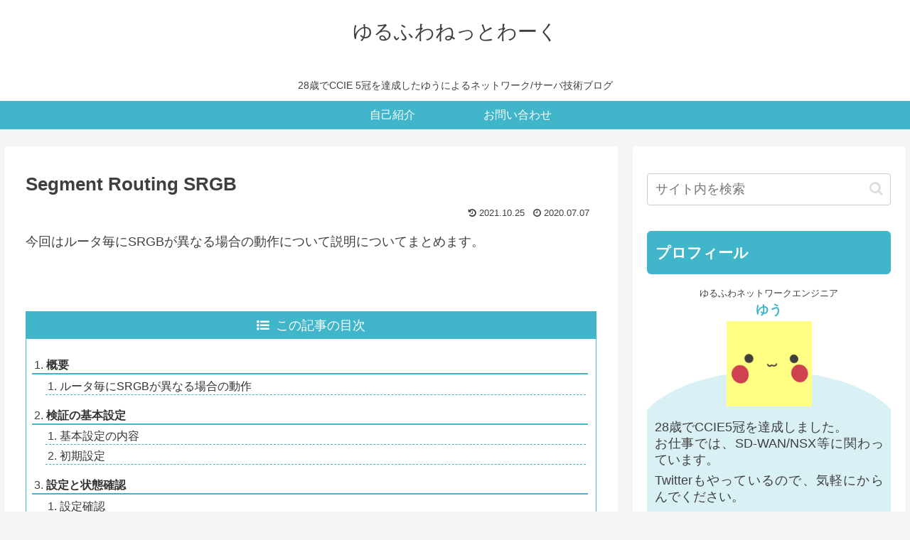

--- FILE ---
content_type: text/css
request_url: https://y-network.jp/wp-content/themes/cocoon-child-master/style.css?ver=6.0.11&fver=20220611120919
body_size: 4837
content:
@charset "UTF-8";

/*!
Theme Name: Cocoon Child
Template:   cocoon-master
Version:    1.0.8
*/

/************************************
** 子テーマ用のスタイルを書く
************************************/
/*必要ならばここにコードを書く*/

/************************************
** レスポンシブデザイン用のメディアクエリ
************************************/
/*1240px以下*/
@media screen and (max-width: 1240px){
  /*必要ならばここにコードを書く*/
}

/*1030px以下*/
@media screen and (max-width: 1030px){
  /*必要ならばここにコードを書く*/
}

/*768px以下*/
@media screen and (max-width: 768px){
  /*必要ならばここにコードを書く*/
}

/*480px以下*/
@media screen and (max-width: 480px){
  /*必要ならばここにコードを書く*/
}

.list-blue{
   list-style: none;
   padding:0;
   margin:0;
}
.list-blue li { 
   position: relative;
   margin:0.5em 0 !important;
   padding-left: 25px;
}
.list-blue li:before {
   font-family: FontAwesome;
   content: "\f058"; /*アイコン*/
   color:  #41b6ca; /* 色 */
   position: absolute;
   left:0;
}

/*投稿記事のセクションの定義*/
.article h2 {
  padding: .5em .75em;
  color: #ffffff;
  background-color: #41b6ca;
  border-radius: 6px;
}

.article h3 {
    border: none;
    padding: 0;
}

.article h3 {
  padding: 0.5em;/*文字周りの余白*/
  color: #3f3f3f;/*文字色*/
  background: #d9f0f4;/*背景色*/
  border-left: solid 5px #41b6ca;/*左線（実線 太さ 色）*/
}


/*サイドバーのタイトル定義*/
.sidebar h3 {
	background: #41b6ca;
	color: #ffffff;
    border-radius: 6px;
}

/*サイドバーのプロフィールのボックス*/
.sidebar .author-box {
  padding: 120px 0 0;
  border: none;
  position: relative;
  margin: 0 0 3em;
  max-width: 100%;
  overflow:hidden;
}

/*サイドバーのプロフィールの画像の下の領域*/
.sidebar .author-content {
  background: #d9f0f4;
  border-radius: 200px 200px 0px 0px / 100px 100px 0px 0px;
  color: #3f3f3f;
  padding: 20px;
  width:110%;
  margin-left:-5% !important;
}

/*サイドバーのプロフィールの名前の領域*/
.sidebar .author-box .author-name {
  font-size: 1.1em;
  font-weight: bold;
  position: absolute;
  margin-bottom: 0.4em;
  top: 20px;
  bottom: 0;
  right: 0;
  left: 0;
}

/*サイドバーのプロフィールの肩書*/
.sidebar .author-box .author-widget-name {
  position: absolute;
  top: 3px;
  bottom: 0;
  right: 0;
  left: 0;
  font-size: 0.7em;
}

/*サイドバーのプロフィールの名前の文字*/
.sidebar .author-box .author-name a {
  color: #41b6ca;
  text-decoration: none;
  letter-spacing: 1px;
  font-size: 18px;
}

/*サイドバーのプロフィールの説明*/
.sidebar .author-box .author-description {
  padding: 45px 10px 0px;
  text-align: justify;
  text-justify: inter-ideograph;
}

/*サイドバーのプロフィールの画像*/
.sidebar .author-box .author-thumb {
  width: 120px;
  margin: 0 auto;
  position: absolute;
  top: 50px;
  right: 0;
  left: 0;
  bottom: 0;
}

/*サイドバーのプロフィールのSNS*/
.sidebar .author-box .sns-follow {
  padding: 5px 10px;
}

.sidebar .author-box .sns-follow-buttons {
  display: flex;
  justify-content: space-evenly;
}

.sidebar .author-box .sns-follow-buttons a {
  border-radius: 50%;
  border: none;
  width: 45px;
  height: 45px;
  line-height: 45px;
  font-size: 30px;
  box-shadow: 0 0 10px rgba(66, 172, 231, .5), 0 0 5px -5px rgba(66, 172, 231);
  background:#fff;
}
.sidebar .author-box .sns-follow-buttons a:hover {
  box-shadow: 0 10px 20px -2px rgba(0, 0, 0, .2);
  opacity: 1;
}
.sidebar .author-box .sns-follow-buttons .follow-button span:before {
  color: #41b6ca;
}
.sidebar .icon-instagram-new:before {
  content: "\ea92";
  font-size: 24px;
}

/*
.sidebar .author-box .to-profile {
  position: absolute;
  background: #fff;
  border-radius: 50%;
  width: 50px;
  height: 50px;
  line-height: 50px;
  text-align: center;
  text-decoration: none;
  color: #46CDFF;
  box-shadow: 0 0 10px rgba(66, 172, 231, .5), 0 0 5px -5px rgba(66, 172, 231);
  top: 105px;
  right: 45px;
  font-size: 0.9em;
  font-weight: bold;
}
.sidebar .author-box .to-profile:hover {
  box-shadow: 0 10px 20px -2px rgba(0, 0, 0, .2);
}
*/
.sidebar .author-box .sns-follow-message {
  margin-bottom: 10px;
  font-size: 13px;
}
.sidebar .author-box .sns-follow-message:before {
  content: "＼";
  margin-right: 5px;
}
.sidebar .author-box .sns-follow-message:after {
  content: "／";
  margin-left: 5px;
}
.sidebar .icon-twitter-logo:before {
  position: absolute;
  top: 8px;
  right: 0;
  bottom: 0;
  left: 0;
}
.sidebar .icon-linkedin-logo:before {
  position: absolute;
  top: 8px;
  bottom: 0;
  right: 0;
  left: 0;
}
.sidebar .icon-feedly-logo:before {
  position: absolute;
  top: 8px;
  right: 0;
  bottom: 0;
  left: 0;
}
.sidebar .icon-rss-logo:before {
  position: absolute;
  top: 8px;
  right: 0;
  bottom: 0;
  left: 0;
}


/*コメントの表示個所 開始*/
.comment-list {
  border: 2px solid #41b6ca;
  padding: 0px 0px 0px 0px;
  border-radius: 10px 10px 0 0;
}
.comment-title {
  margin: 0;
  font-size: 24px;
  border-radius: 5px 5px 0 0;
  background: #41b6ca;
  color: #ffffff;
  padding-left: 20px;
  font-weight: normal;
}
.comment-title:before {
  font-family: FontAwesome;
  content: '\f27b';
  color: #fff;
  margin-right: 4px;
}
.commets-list {
  padding: 20px 20px 0 20px;
}
.commets-list > li {
  border-top: 2px dashed #41b6ca;
  margin: 20px 0;
  padding-top: 20px;
}
.commets-list > li:first-child {
  border: none;
  margin-top: 0;
  padding-top: 0;
}

.commets-list li:last-child {
    margin: 0px 0px 10px 0px;
}

.commets-list .children {
  border-left: 2px solid #d9f0f4;
  margin: 10px 0px 0px 0px;
}
.commets-list .avatar { /*アバターの位置調整*/
  float: left;
  border-radius: 50%;
  margin-right: 10px;
}
.st-comment-content { /*コメントの吹き出し*/
  background: #d9f0f4;
  padding: 2px 10px;
  margin: 20px 0 6px 0;
  border-radius: 10px;
  position: relative;
}
.st-comment-content::before { /*吹き出しの三角部分*/
  content: "";
  position: absolute;
  top: -14px;
  left: 50px;
  border-style: solid;
  border-color: transparent transparent #d9f0f4 transparent;
  border-width: 0 20px 20px 0;
}
.st-comment-content p {
  font-size: 14px;
  margin: 1em 0;
  line-height: 1.5em;
}
.comment-reply-link {
  color: #ffffff;
  border: none;
  border-radius: 20px;
  background: #41b6ca;
  padding: 1px 12px;
  transition: 0.5s;
}
.comment-reply-link:hover {
  color: #fff;
  background: #DA6272;
  transition: 0.5s;
}
.commets-list .st-comment-body {
  margin-bottom: 0;
}
/*コメントの表示個所 終了*/


/*コメントの入力フォーム 開始*/
.comment-reply-title {
	display: none;
}

.comment-respond { /*入力欄全体の枠*/
  border: 2px solid #41b6ca;
  margin-top: -2px;
}
#commentform { /*フォーム部分の枠*/
  padding: 0px 20px 0px 20px
}

p.comment-notes { /*注意書きの文字サイズ*/
  font-size: 14px;
}

/* コメントフォーム */
#commentform textarea, #commentform input{
	color: #3f3f3f;
	border: 0.5px solid #3f3f3f; /* 枠線の色 */
	border-radius: 0.3em; /*角丸 */
	transition: all .2s ease;
}
/* コメントフォーム選択時 */
#commentform textarea:focus, #commentform input:focus{
outline: none;
border: 2px solid #f6aa55; /* 枠線の色 */
}
/* 送信ボタン */
#commentform input[type="submit"] {
  -webkit-appearance: none;
  padding: 11px;
  width: 100%;
  margin: 0;
  cursor: pointer;
  color: #ffffff;
  background: #41b6ca;
  border: none;
  font-size: 16px;
  transition: 0.5s;
}

#commentform input[type="submit"]:hover { /*送信ボタンのマウスホバー時*/
  background: #49add1;
  transition: 0.5s;
}

.comment-form-comment {
	padding: 0px 0px 0px 0px;
	margin: 0px 0px 0px 0px;
}

/* name,emailの並列化 */
.comment-form-author {
	padding: 15px 0px 0px 0px;
	margin: 0px 0px 0px 0px;
	float: left;
	width: calc(50% - 10px);
	display: inline-block;
}
.comment-form-email {
	padding: 15px 0px 0px 0px;
	margin: 0px 0px 0px 0px;
	float: right;
	width: calc(50% - 10px);
	display: inline-block;
}

.comment-form-url {
	padding: 20px 0px 0px 0px;
	margin: 0px 0px 0px 0px;
}

.comment-form-email+p {
clear: both;
}
/* name,emailの並列化ここまで */
/*コメントの入力フォーム 終了*/


/*お問合せフォーム 開始*/
/* コメントフォーム */
.wpcf7-submit {
	color: #ffffff;
	border: 1px solid #3f3f3f; /* 枠線の色 */
	border-radius: 0.3em; /*角丸 */
	transition: all .2s ease;
}
/* コメントフォーム選択時 */
.wpcf7-form-control-wrap textarea:focus, .wpcf7-form-control-wrap input:focus{
	outline: none;
	border: 2px solid #f6aa55; /* 枠線の色 */
}

/* 送信ボタン */
.wpcf7-submit {
  -webkit-appearance: none;
  padding: 11px;
  width: 100%;
  margin: 0;
  cursor: pointer;
  color: #ffffff;
  background: #41b6ca;
  border: none;
  font-size: 16px;
  transition: 0.5s;
}

.wpcf7-submit:hover { /*送信ボタンのマウスホバー時*/
  background: #49add1;
  transition: 0.5s;
}
/*お問合せフォーム 終了*/


/*目次 開始*/

.toc {
    border: 1px solid #41b6ca; /*全体の枠線の色*/
    font-size: 0.9em;
    line-height: 1.5;
    padding: 0;
    margin-bottom: 1em;
    display: block; /*横幅いっぱいに広げる*/
}
.toc-title {
    background: #41b6ca; /*目次タイトルの背景色*/
    color: #fff; /*目次タイトルの文字色*/
    font-size: 1.1em;
    text-align: center;
    padding: 6px 16px;
}
.toc-title::before {
    font-family: FontAwesome;
    content: '\f0ca'; /*目次タイトルのアイコン*/
    margin-right: 0.5em;
}

.toc-content {
  padding: 8px;
}

.toc ul li a, .toc ol li a {
    display: block;
    border-bottom: 1px dashed #41b6ca; /*h3以下の下側ボーダー*/
    margin-left: -20px;
    padding-left: 20px;
}
.toc ul.toc-list>li, .toc ol.toc-list>li {
    margin-top: 1em;
}
.toc ul.toc-list>li>a, .toc ol.toc-list>li>a {
    border-bottom: 2px solid #41b6ca; /*h2の下側ボーダー*/
    font-weight: bold;
}
/*目次 終了*/


div.code-block-caption{
	padding: 5px 8.5px 0 10px;
	background-color: #ededed;
	border: none;
	border-radius: 4px 4px 0 0;
	margin: 0;
	overflow:auto
}

div.code-block-caption>.badge{
	background-color: #3f3f3f;
	color: #ffffff;
	font-size: 90%
}

.badge{
	display: inline-block;
	padding: 0.25em 0.4em;
	font-size: 75%;
	font-weight: 700;
	line-height: 1;
	text-align: center;
	white-space: nowrap;
	vertical-align: baseline;
	border-radius: 0.25rem;
	transition: color 0.15s ease-in-out, background-color 0.15s ease-in-out, border-color 0.15s ease-in-out, box-shadow 0.15s ease-in-out}@media (prefers-reduced-motion: reduce){.badge{transition:none}
}

.code-block-left{
	margin: 0
}

.code-block-left pre{
	padding: 5px;
	overflow: auto;
	display: block;
	margin: 0 0 10px;
	font-size: 1em;
	line-height: 1.42857143;
	color: #333;
	word-break: break-all;
	word-wrap: break-word;
	background-color: #ededed;
	border: none
}

.code-block-left pre code{
	padding-left: 0.5em;
	padding-right: 0.5em;
	white-space: pre;
	overflow-x: auto
}

.cli-command{
	font-size: 80%;
	display: block;
	overflow-x: auto;
	color:#ffffff;
	background: #3f3f3f;
}

.cli-command-emphasis{
	background: #DA6272;
}

.cli-command-emphasis-green{
	background: #899D25;
}

.cli-command-emphasis-blue{
	background: #41B6CA;
}

.cli-command-emphasis-yellow{
	background: #B99705;
}

.cli-command-emphasis-orange{
	background: #F8664F;
}

.emphasize-text{
	padding: 4px 5px;
	font-size: 90%;
	color: #3f3f3f;
	background-color: #ededed;
	border-radius:4px;
	font-family: Menlo,"Ubuntu Mono",Monaco,Consolas,monospace;
	font-weight: bold
}



/*初期コンフィグ 折り畳みフォーム*/
.gnr-tgl-winitialconfig1 {
	border-radius: 5px;
	clear: both;
	margin: 2px 2px 0 2px;
	padding: 4px 4px 4px 4px;
	background: #ededed;
	color: #3f3f3f;
}

.gnr-tgl-tinitialconfig1 {
	cursor: pointer;
	font-size: 120%;
	font-weight: bold;
	position: relative;
	display: block;
	width: 100%;
}

.gnr-tgl-cinitialconfig1 {
	margin: 0;
	padding: 0;
}

.gnr-tgl-tinitialconfig1:before {
	border-radius: 3px;
	text-align: center;
	width: 1.5em;
	display: inline-block;
	margin-right: 0.5em;
	transition: .4s;
	border: solid 2px #3f3f3f;
	color: #3f3f3f;
}

.gnr-tgl-tinitialconfig1:hover:before {
	background: #ededed;
	color: #3f3f3f;
	transition: 4s;
}

.gnr-tgl-winitialconfig1 .gnr-tgl-cinitialconfig1, #gnr-tgl-binitialconfig1 {
	display: none;
}

.gnr-tgl-winitialconfig1 input[type="checkbox"]:checked ~ .gnr-tgl-cinitialconfig1 {
	display: block;
}

.gnr-tgl-winitialconfig1 input[type="checkbox"] ~ .gnr-tgl-tinitialconfig1:before {
	content: "+";
}

.gnr-tgl-winitialconfig1 input[type="checkbox"]:checked ~ .gnr-tgl-tinitialconfig1:before {
	content: "-";
}


.gnr-tgl-winitialconfig2 {
	border-radius: 5px;
	clear: both;
	margin: 2px 2px 0 2px;
	padding: 4px 4px 4px 4px;
	background: #ededed;
	color: #3f3f3f;
}

.gnr-tgl-tinitialconfig2 {
	cursor: pointer;
	font-size: 120%;
	font-weight: bold;
	position: relative;
	display: block;
	width: 100%;
}

.gnr-tgl-cinitialconfig2 {
	margin: 0;
	padding: 0;
}

.gnr-tgl-tinitialconfig2:before {
	border-radius: 3px;
	text-align: center;
	width: 1.5em;
	display: inline-block;
	margin-right: 0.5em;
	transition: .4s;
	border: solid 2px #3f3f3f;
	color: #3f3f3f;
}

.gnr-tgl-tinitialconfig2:hover:before {
	background: #ededed;
	color: #3f3f3f;
	transition: 4s;
}

.gnr-tgl-winitialconfig2 .gnr-tgl-cinitialconfig2, #gnr-tgl-binitialconfig2 {
	display: none;
}

.gnr-tgl-winitialconfig2 input[type="checkbox"]:checked ~ .gnr-tgl-cinitialconfig2 {
	display: block;
}

.gnr-tgl-winitialconfig2 input[type="checkbox"] ~ .gnr-tgl-tinitialconfig2:before {
	content: "+";
}

.gnr-tgl-winitialconfig2 input[type="checkbox"]:checked ~ .gnr-tgl-tinitialconfig2:before {
	content: "-";
}



.gnr-tgl-winitialconfig3 {
	border-radius: 5px;
	clear: both;
	margin: 2px 2px 0 2px;
	padding: 4px 4px 4px 4px;
	background: #ededed;
	color: #3f3f3f;
}

.gnr-tgl-tinitialconfig3 {
	cursor: pointer;
	font-size: 120%;
	font-weight: bold;
	position: relative;
	display: block;
	width: 100%;
}

.gnr-tgl-cinitialconfig3 {
	margin: 0;
	padding: 0;
}

.gnr-tgl-tinitialconfig3:before {
	border-radius: 3px;
	text-align: center;
	width: 1.5em;
	display: inline-block;
	margin-right: 0.5em;
	transition: .4s;
	border: solid 2px #3f3f3f;
	color: #3f3f3f;
}

.gnr-tgl-tinitialconfig3:hover:before {
	background: #ededed;
	color: #3f3f3f;
	transition: 4s;
}

.gnr-tgl-winitialconfig3 .gnr-tgl-cinitialconfig3, #gnr-tgl-binitialconfig3 {
	display: none;
}

.gnr-tgl-winitialconfig3 input[type="checkbox"]:checked ~ .gnr-tgl-cinitialconfig3 {
	display: block;
}

.gnr-tgl-winitialconfig3 input[type="checkbox"] ~ .gnr-tgl-tinitialconfig3:before {
	content: "+";
}

.gnr-tgl-winitialconfig3 input[type="checkbox"]:checked ~ .gnr-tgl-tinitialconfig3:before {
	content: "-";
}



.gnr-tgl-winitialconfig4 {
	border-radius: 5px;
	clear: both;
	margin: 2px 2px 0 2px;
	padding: 4px 4px 4px 4px;
	background: #ededed;
	color: #3f3f3f;
}

.gnr-tgl-tinitialconfig4 {
	cursor: pointer;
	font-size: 120%;
	font-weight: bold;
	position: relative;
	display: block;
	width: 100%;
}

.gnr-tgl-cinitialconfig4 {
	margin: 0;
	padding: 0;
}

.gnr-tgl-tinitialconfig4:before {
	border-radius: 3px;
	text-align: center;
	width: 1.5em;
	display: inline-block;
	margin-right: 0.5em;
	transition: .4s;
	border: solid 2px #3f3f3f;
	color: #3f3f3f;
}

.gnr-tgl-tinitialconfig4:hover:before {
	background: #ededed;
	color: #3f3f3f;
	transition: 4s;
}

.gnr-tgl-winitialconfig4 .gnr-tgl-cinitialconfig4, #gnr-tgl-binitialconfig4 {
	display: none;
}

.gnr-tgl-winitialconfig4 input[type="checkbox"]:checked ~ .gnr-tgl-cinitialconfig4 {
	display: block;
}

.gnr-tgl-winitialconfig4 input[type="checkbox"] ~ .gnr-tgl-tinitialconfig4:before {
	content: "+";
}

.gnr-tgl-winitialconfig4 input[type="checkbox"]:checked ~ .gnr-tgl-tinitialconfig4:before {
	content: "-";
}



.gnr-tgl-winitialconfig5 {
	border-radius: 5px;
	clear: both;
	margin: 2px 2px 0 2px;
	padding: 4px 4px 4px 4px;
	background: #ededed;
	color: #3f3f3f;
}

.gnr-tgl-tinitialconfig5 {
	cursor: pointer;
	font-size: 120%;
	font-weight: bold;
	position: relative;
	display: block;
	width: 100%;
}

.gnr-tgl-cinitialconfig5 {
	margin: 0;
	padding: 0;
}

.gnr-tgl-tinitialconfig5:before {
	border-radius: 3px;
	text-align: center;
	width: 1.5em;
	display: inline-block;
	margin-right: 0.5em;
	transition: .4s;
	border: solid 2px #3f3f3f;
	color: #3f3f3f;
}

.gnr-tgl-tinitialconfig5:hover:before {
	background: #ededed;
	color: #3f3f3f;
	transition: 4s;
}

.gnr-tgl-winitialconfig5 .gnr-tgl-cinitialconfig5, #gnr-tgl-binitialconfig5 {
	display: none;
}

.gnr-tgl-winitialconfig5 input[type="checkbox"]:checked ~ .gnr-tgl-cinitialconfig5 {
	display: block;
}

.gnr-tgl-winitialconfig5 input[type="checkbox"] ~ .gnr-tgl-tinitialconfig5:before {
	content: "+";
}

.gnr-tgl-winitialconfig5 input[type="checkbox"]:checked ~ .gnr-tgl-tinitialconfig5:before {
	content: "-";
}



.gnr-tgl-winitialconfig6 {
	border-radius: 5px;
	clear: both;
	margin: 2px 2px 0 2px;
	padding: 4px 4px 4px 4px;
	background: #ededed;
	color: #3f3f3f;
}

.gnr-tgl-tinitialconfig6 {
	cursor: pointer;
	font-size: 120%;
	font-weight: bold;
	position: relative;
	display: block;
	width: 100%;
}

.gnr-tgl-cinitialconfig6 {
	margin: 0;
	padding: 0;
}

.gnr-tgl-tinitialconfig6:before {
	border-radius: 3px;
	text-align: center;
	width: 1.5em;
	display: inline-block;
	margin-right: 0.5em;
	transition: .4s;
	border: solid 2px #3f3f3f;
	color: #3f3f3f;
}

.gnr-tgl-tinitialconfig6:hover:before {
	background: #ededed;
	color: #3f3f3f;
	transition: 4s;
}

.gnr-tgl-winitialconfig6 .gnr-tgl-cinitialconfig6, #gnr-tgl-binitialconfig6 {
	display: none;
}

.gnr-tgl-winitialconfig6 input[type="checkbox"]:checked ~ .gnr-tgl-cinitialconfig6 {
	display: block;
}

.gnr-tgl-winitialconfig6 input[type="checkbox"] ~ .gnr-tgl-tinitialconfig6:before {
	content: "+";
}

.gnr-tgl-winitialconfig6 input[type="checkbox"]:checked ~ .gnr-tgl-tinitialconfig6:before {
	content: "-";
}



.gnr-tgl-winitialconfig7 {
	border-radius: 5px;
	clear: both;
	margin: 2px 2px 0 2px;
	padding: 4px 4px 4px 4px;
	background: #ededed;
	color: #3f3f3f;
}

.gnr-tgl-tinitialconfig7 {
	cursor: pointer;
	font-size: 120%;
	font-weight: bold;
	position: relative;
	display: block;
	width: 100%;
}

.gnr-tgl-cinitialconfig7 {
	margin: 0;
	padding: 0;
}

.gnr-tgl-tinitialconfig7:before {
	border-radius: 3px;
	text-align: center;
	width: 1.5em;
	display: inline-block;
	margin-right: 0.5em;
	transition: .4s;
	border: solid 2px #3f3f3f;
	color: #3f3f3f;
}

.gnr-tgl-tinitialconfig7:hover:before {
	background: #ededed;
	color: #3f3f3f;
	transition: 4s;
}

.gnr-tgl-winitialconfig7 .gnr-tgl-cinitialconfig7, #gnr-tgl-binitialconfig7 {
	display: none;
}

.gnr-tgl-winitialconfig7 input[type="checkbox"]:checked ~ .gnr-tgl-cinitialconfig7 {
	display: block;
}

.gnr-tgl-winitialconfig7 input[type="checkbox"] ~ .gnr-tgl-tinitialconfig7:before {
	content: "+";
}

.gnr-tgl-winitialconfig7 input[type="checkbox"]:checked ~ .gnr-tgl-tinitialconfig7:before {
	content: "-";
}



.gnr-tgl-winitialconfig8 {
	border-radius: 5px;
	clear: both;
	margin: 2px 2px 0 2px;
	padding: 4px 4px 4px 4px;
	background: #ededed;
	color: #3f3f3f;
}

.gnr-tgl-tinitialconfig8 {
	cursor: pointer;
	font-size: 120%;
	font-weight: bold;
	position: relative;
	display: block;
	width: 100%;
}

.gnr-tgl-cinitialconfig8 {
	margin: 0;
	padding: 0;
}

.gnr-tgl-tinitialconfig8:before {
	border-radius: 3px;
	text-align: center;
	width: 1.5em;
	display: inline-block;
	margin-right: 0.5em;
	transition: .4s;
	border: solid 2px #3f3f3f;
	color: #3f3f3f;
}

.gnr-tgl-tinitialconfig8:hover:before {
	background: #ededed;
	color: #3f3f3f;
	transition: 4s;
}

.gnr-tgl-winitialconfig8 .gnr-tgl-cinitialconfig8, #gnr-tgl-binitialconfig8 {
	display: none;
}

.gnr-tgl-winitialconfig8 input[type="checkbox"]:checked ~ .gnr-tgl-cinitialconfig8 {
	display: block;
}

.gnr-tgl-winitialconfig8 input[type="checkbox"] ~ .gnr-tgl-tinitialconfig8:before {
	content: "+";
}

.gnr-tgl-winitialconfig8 input[type="checkbox"]:checked ~ .gnr-tgl-tinitialconfig8:before {
	content: "-";
}



.gnr-tgl-winitialconfig9 {
	border-radius: 5px;
	clear: both;
	margin: 2px 2px 0 2px;
	padding: 4px 4px 4px 4px;
	background: #ededed;
	color: #3f3f3f;
}

.gnr-tgl-tinitialconfig9 {
	cursor: pointer;
	font-size: 120%;
	font-weight: bold;
	position: relative;
	display: block;
	width: 100%;
}

.gnr-tgl-cinitialconfig9 {
	margin: 0;
	padding: 0;
}

.gnr-tgl-tinitialconfig9:before {
	border-radius: 3px;
	text-align: center;
	width: 1.5em;
	display: inline-block;
	margin-right: 0.5em;
	transition: .4s;
	border: solid 2px #3f3f3f;
	color: #3f3f3f;
}

.gnr-tgl-tinitialconfig9:hover:before {
	background: #ededed;
	color: #3f3f3f;
	transition: 4s;
}

.gnr-tgl-winitialconfig9 .gnr-tgl-cinitialconfig9, #gnr-tgl-binitialconfig9 {
	display: none;
}

.gnr-tgl-winitialconfig9 input[type="checkbox"]:checked ~ .gnr-tgl-cinitialconfig9 {
	display: block;
}

.gnr-tgl-winitialconfig9 input[type="checkbox"] ~ .gnr-tgl-tinitialconfig9:before {
	content: "+";
}

.gnr-tgl-winitialconfig9 input[type="checkbox"]:checked ~ .gnr-tgl-tinitialconfig9:before {
	content: "-";
}



.gnr-tgl-winitialconfig10 {
	border-radius: 5px;
	clear: both;
	margin: 2px 2px 0 2px;
	padding: 4px 4px 4px 4px;
	background: #ededed;
	color: #3f3f3f;
}

.gnr-tgl-tinitialconfig10 {
	cursor: pointer;
	font-size: 120%;
	font-weight: bold;
	position: relative;
	display: block;
	width: 100%;
}

.gnr-tgl-cinitialconfig10 {
	margin: 0;
	padding: 0;
}

.gnr-tgl-tinitialconfig10:before {
	border-radius: 3px;
	text-align: center;
	width: 1.5em;
	display: inline-block;
	margin-right: 0.5em;
	transition: .4s;
	border: solid 2px #3f3f3f;
	color: #3f3f3f;
}

.gnr-tgl-tinitialconfig10:hover:before {
	background: #ededed;
	color: #3f3f3f;
	transition: 4s;
}

.gnr-tgl-winitialconfig10 .gnr-tgl-cinitialconfig10, #gnr-tgl-binitialconfig10 {
	display: none;
}

.gnr-tgl-winitialconfig10 input[type="checkbox"]:checked ~ .gnr-tgl-cinitialconfig10 {
	display: block;
}

.gnr-tgl-winitialconfig10 input[type="checkbox"] ~ .gnr-tgl-tinitialconfig10:before {
	content: "+";
}

.gnr-tgl-winitialconfig10 input[type="checkbox"]:checked ~ .gnr-tgl-tinitialconfig10:before {
	content: "-";
}


.gnr-tgl-winitialconfig11 {
	border-radius: 5px;
	clear: both;
	margin: 2px 2px 0 2px;
	padding: 4px 4px 4px 4px;
	background: #ededed;
	color: #3f3f3f;
}

.gnr-tgl-tinitialconfig11 {
	cursor: pointer;
	font-size: 120%;
	font-weight: bold;
	position: relative;
	display: block;
	width: 100%;
}

.gnr-tgl-cinitialconfig11 {
	margin: 0;
	padding: 0;
}

.gnr-tgl-tinitialconfig11:before {
	border-radius: 3px;
	text-align: center;
	width: 1.5em;
	display: inline-block;
	margin-right: 0.5em;
	transition: .4s;
	border: solid 2px #3f3f3f;
	color: #3f3f3f;
}

.gnr-tgl-tinitialconfig11:hover:before {
	background: #ededed;
	color: #3f3f3f;
	transition: 4s;
}

.gnr-tgl-winitialconfig11 .gnr-tgl-cinitialconfig11, #gnr-tgl-binitialconfig11 {
	display: none;
}

.gnr-tgl-winitialconfig11 input[type="checkbox"]:checked ~ .gnr-tgl-cinitialconfig11 {
	display: block;
}

.gnr-tgl-winitialconfig11 input[type="checkbox"] ~ .gnr-tgl-tinitialconfig11:before {
	content: "+";
}

.gnr-tgl-winitialconfig11 input[type="checkbox"]:checked ~ .gnr-tgl-tinitialconfig11:before {
	content: "-";
}



.gnr-tgl-winitialconfig12 {
	border-radius: 5px;
	clear: both;
	margin: 2px 2px 0 2px;
	padding: 4px 4px 4px 4px;
	background: #ededed;
	color: #3f3f3f;
}

.gnr-tgl-tinitialconfig12 {
	cursor: pointer;
	font-size: 120%;
	font-weight: bold;
	position: relative;
	display: block;
	width: 100%;
}

.gnr-tgl-cinitialconfig12 {
	margin: 0;
	padding: 0;
}

.gnr-tgl-tinitialconfig12:before {
	border-radius: 3px;
	text-align: center;
	width: 1.5em;
	display: inline-block;
	margin-right: 0.5em;
	transition: .4s;
	border: solid 2px #3f3f3f;
	color: #3f3f3f;
}

.gnr-tgl-tinitialconfig12:hover:before {
	background: #ededed;
	color: #3f3f3f;
	transition: 4s;
}

.gnr-tgl-winitialconfig12 .gnr-tgl-cinitialconfig12, #gnr-tgl-binitialconfig12 {
	display: none;
}

.gnr-tgl-winitialconfig12 input[type="checkbox"]:checked ~ .gnr-tgl-cinitialconfig12 {
	display: block;
}

.gnr-tgl-winitialconfig12 input[type="checkbox"] ~ .gnr-tgl-tinitialconfig12:before {
	content: "+";
}

.gnr-tgl-winitialconfig12 input[type="checkbox"]:checked ~ .gnr-tgl-tinitialconfig12:before {
	content: "-";
}


.gnr-tgl-winitialconfig13 {
	border-radius: 5px;
	clear: both;
	margin: 2px 2px 0 2px;
	padding: 4px 4px 4px 4px;
	background: #ededed;
	color: #3f3f3f;
}

.gnr-tgl-tinitialconfig13 {
	cursor: pointer;
	font-size: 120%;
	font-weight: bold;
	position: relative;
	display: block;
	width: 100%;
}

.gnr-tgl-cinitialconfig13 {
	margin: 0;
	padding: 0;
}

.gnr-tgl-tinitialconfig13:before {
	border-radius: 3px;
	text-align: center;
	width: 1.5em;
	display: inline-block;
	margin-right: 0.5em;
	transition: .4s;
	border: solid 2px #3f3f3f;
	color: #3f3f3f;
}

.gnr-tgl-tinitialconfig13:hover:before {
	background: #ededed;
	color: #3f3f3f;
	transition: 4s;
}

.gnr-tgl-winitialconfig13 .gnr-tgl-cinitialconfig13, #gnr-tgl-binitialconfig13 {
	display: none;
}

.gnr-tgl-winitialconfig13 input[type="checkbox"]:checked ~ .gnr-tgl-cinitialconfig13 {
	display: block;
}

.gnr-tgl-winitialconfig13 input[type="checkbox"] ~ .gnr-tgl-tinitialconfig13:before {
	content: "+";
}

.gnr-tgl-winitialconfig13 input[type="checkbox"]:checked ~ .gnr-tgl-tinitialconfig13:before {
	content: "-";
}


.gnr-tgl-winitialconfig14 {
	border-radius: 5px;
	clear: both;
	margin: 2px 2px 0 2px;
	padding: 4px 4px 4px 4px;
	background: #ededed;
	color: #3f3f3f;
}

.gnr-tgl-tinitialconfig14 {
	cursor: pointer;
	font-size: 120%;
	font-weight: bold;
	position: relative;
	display: block;
	width: 100%;
}

.gnr-tgl-cinitialconfig14 {
	margin: 0;
	padding: 0;
}

.gnr-tgl-tinitialconfig14:before {
	border-radius: 3px;
	text-align: center;
	width: 1.5em;
	display: inline-block;
	margin-right: 0.5em;
	transition: .4s;
	border: solid 2px #3f3f3f;
	color: #3f3f3f;
}

.gnr-tgl-tinitialconfig14:hover:before {
	background: #ededed;
	color: #3f3f3f;
	transition: 4s;
}

.gnr-tgl-winitialconfig14 .gnr-tgl-cinitialconfig14, #gnr-tgl-binitialconfig14 {
	display: none;
}

.gnr-tgl-winitialconfig14 input[type="checkbox"]:checked ~ .gnr-tgl-cinitialconfig14 {
	display: block;
}

.gnr-tgl-winitialconfig14 input[type="checkbox"] ~ .gnr-tgl-tinitialconfig14:before {
	content: "+";
}

.gnr-tgl-winitialconfig14 input[type="checkbox"]:checked ~ .gnr-tgl-tinitialconfig14:before {
	content: "-";
}



.gnr-tgl-winitialconfig15 {
	border-radius: 5px;
	clear: both;
	margin: 2px 2px 0 2px;
	padding: 4px 4px 4px 4px;
	background: #ededed;
	color: #3f3f3f;
}

.gnr-tgl-tinitialconfig15 {
	cursor: pointer;
	font-size: 120%;
	font-weight: bold;
	position: relative;
	display: block;
	width: 100%;
}

.gnr-tgl-cinitialconfig15 {
	margin: 0;
	padding: 0;
}

.gnr-tgl-tinitialconfig15:before {
	border-radius: 3px;
	text-align: center;
	width: 1.5em;
	display: inline-block;
	margin-right: 0.5em;
	transition: .4s;
	border: solid 2px #3f3f3f;
	color: #3f3f3f;
}

.gnr-tgl-tinitialconfig15:hover:before {
	background: #ededed;
	color: #3f3f3f;
	transition: 4s;
}

.gnr-tgl-winitialconfig15 .gnr-tgl-cinitialconfig15, #gnr-tgl-binitialconfig15 {
	display: none;
}

.gnr-tgl-winitialconfig15 input[type="checkbox"]:checked ~ .gnr-tgl-cinitialconfig15 {
	display: block;
}

.gnr-tgl-winitialconfig15 input[type="checkbox"] ~ .gnr-tgl-tinitialconfig15:before {
	content: "+";
}

.gnr-tgl-winitialconfig15 input[type="checkbox"]:checked ~ .gnr-tgl-tinitialconfig15:before {
	content: "-";
}



.gnr-tgl-winitialconfig16 {
	border-radius: 5px;
	clear: both;
	margin: 2px 2px 0 2px;
	padding: 4px 4px 4px 4px;
	background: #ededed;
	color: #3f3f3f;
}

.gnr-tgl-tinitialconfig16 {
	cursor: pointer;
	font-size: 120%;
	font-weight: bold;
	position: relative;
	display: block;
	width: 100%;
}

.gnr-tgl-cinitialconfig16 {
	margin: 0;
	padding: 0;
}

.gnr-tgl-tinitialconfig16:before {
	border-radius: 3px;
	text-align: center;
	width: 1.5em;
	display: inline-block;
	margin-right: 0.5em;
	transition: .4s;
	border: solid 2px #3f3f3f;
	color: #3f3f3f;
}

.gnr-tgl-tinitialconfig16:hover:before {
	background: #ededed;
	color: #3f3f3f;
	transition: 4s;
}

.gnr-tgl-winitialconfig16 .gnr-tgl-cinitialconfig16, #gnr-tgl-binitialconfig16 {
	display: none;
}

.gnr-tgl-winitialconfig16 input[type="checkbox"]:checked ~ .gnr-tgl-cinitialconfig16 {
	display: block;
}

.gnr-tgl-winitialconfig16 input[type="checkbox"] ~ .gnr-tgl-tinitialconfig16:before {
	content: "+";
}

.gnr-tgl-winitialconfig16 input[type="checkbox"]:checked ~ .gnr-tgl-tinitialconfig16:before {
	content: "-";
}


.gnr-tgl-winitialconfig17 {
	border-radius: 5px;
	clear: both;
	margin: 2px 2px 0 2px;
	padding: 4px 4px 4px 4px;
	background: #ededed;
	color: #3f3f3f;
}

.gnr-tgl-tinitialconfig17 {
	cursor: pointer;
	font-size: 120%;
	font-weight: bold;
	position: relative;
	display: block;
	width: 100%;
}

.gnr-tgl-cinitialconfig17 {
	margin: 0;
	padding: 0;
}

.gnr-tgl-tinitialconfig17:before {
	border-radius: 3px;
	text-align: center;
	width: 1.5em;
	display: inline-block;
	margin-right: 0.5em;
	transition: .4s;
	border: solid 2px #3f3f3f;
	color: #3f3f3f;
}

.gnr-tgl-tinitialconfig17:hover:before {
	background: #ededed;
	color: #3f3f3f;
	transition: 4s;
}

.gnr-tgl-winitialconfig17 .gnr-tgl-cinitialconfig17, #gnr-tgl-binitialconfig17 {
	display: none;
}

.gnr-tgl-winitialconfig17 input[type="checkbox"]:checked ~ .gnr-tgl-cinitialconfig17 {
	display: block;
}

.gnr-tgl-winitialconfig17 input[type="checkbox"] ~ .gnr-tgl-tinitialconfig17:before {
	content: "+";
}

.gnr-tgl-winitialconfig17 input[type="checkbox"]:checked ~ .gnr-tgl-tinitialconfig17:before {
	content: "-";
}


.gnr-tgl-winitialconfig18 {
	border-radius: 5px;
	clear: both;
	margin: 2px 2px 0 2px;
	padding: 4px 4px 4px 4px;
	background: #ededed;
	color: #3f3f3f;
}

.gnr-tgl-tinitialconfig18 {
	cursor: pointer;
	font-size: 120%;
	font-weight: bold;
	position: relative;
	display: block;
	width: 100%;
}

.gnr-tgl-cinitialconfig18 {
	margin: 0;
	padding: 0;
}

.gnr-tgl-tinitialconfig18:before {
	border-radius: 3px;
	text-align: center;
	width: 1.5em;
	display: inline-block;
	margin-right: 0.5em;
	transition: .4s;
	border: solid 2px #3f3f3f;
	color: #3f3f3f;
}

.gnr-tgl-tinitialconfig18:hover:before {
	background: #ededed;
	color: #3f3f3f;
	transition: 4s;
}

.gnr-tgl-winitialconfig18 .gnr-tgl-cinitialconfig18, #gnr-tgl-binitialconfig18 {
	display: none;
}

.gnr-tgl-winitialconfig18 input[type="checkbox"]:checked ~ .gnr-tgl-cinitialconfig18 {
	display: block;
}

.gnr-tgl-winitialconfig18 input[type="checkbox"] ~ .gnr-tgl-tinitialconfig18:before {
	content: "+";
}

.gnr-tgl-winitialconfig18 input[type="checkbox"]:checked ~ .gnr-tgl-tinitialconfig18:before {
	content: "-";
}



.gnr-tgl-winitialconfig19 {
	border-radius: 5px;
	clear: both;
	margin: 2px 2px 0 2px;
	padding: 4px 4px 4px 4px;
	background: #ededed;
	color: #3f3f3f;
}

.gnr-tgl-tinitialconfig19 {
	cursor: pointer;
	font-size: 120%;
	font-weight: bold;
	position: relative;
	display: block;
	width: 100%;
}

.gnr-tgl-cinitialconfig19 {
	margin: 0;
	padding: 0;
}

.gnr-tgl-tinitialconfig19:before {
	border-radius: 3px;
	text-align: center;
	width: 1.5em;
	display: inline-block;
	margin-right: 0.5em;
	transition: .4s;
	border: solid 2px #3f3f3f;
	color: #3f3f3f;
}

.gnr-tgl-tinitialconfig19:hover:before {
	background: #ededed;
	color: #3f3f3f;
	transition: 4s;
}

.gnr-tgl-winitialconfig19 .gnr-tgl-cinitialconfig19, #gnr-tgl-binitialconfig19 {
	display: none;
}

.gnr-tgl-winitialconfig19 input[type="checkbox"]:checked ~ .gnr-tgl-cinitialconfig19 {
	display: block;
}

.gnr-tgl-winitialconfig19 input[type="checkbox"] ~ .gnr-tgl-tinitialconfig19:before {
	content: "+";
}

.gnr-tgl-winitialconfig19 input[type="checkbox"]:checked ~ .gnr-tgl-tinitialconfig19:before {
	content: "-";
}


.gnr-tgl-winitialconfig20 {
	border-radius: 5px;
	clear: both;
	margin: 2px 2px 0 2px;
	padding: 4px 4px 4px 4px;
	background: #ededed;
	color: #3f3f3f;
}

.gnr-tgl-tinitialconfig20 {
	cursor: pointer;
	font-size: 120%;
	font-weight: bold;
	position: relative;
	display: block;
	width: 100%;
}

.gnr-tgl-cinitialconfig20 {
	margin: 0;
	padding: 0;
}

.gnr-tgl-tinitialconfig20:before {
	border-radius: 3px;
	text-align: center;
	width: 1.5em;
	display: inline-block;
	margin-right: 0.5em;
	transition: .4s;
	border: solid 2px #3f3f3f;
	color: #3f3f3f;
}

.gnr-tgl-tinitialconfig20:hover:before {
	background: #ededed;
	color: #3f3f3f;
	transition: 4s;
}

.gnr-tgl-winitialconfig20 .gnr-tgl-cinitialconfig20, #gnr-tgl-binitialconfig20 {
	display: none;
}

.gnr-tgl-winitialconfig20 input[type="checkbox"]:checked ~ .gnr-tgl-cinitialconfig20 {
	display: block;
}

.gnr-tgl-winitialconfig20 input[type="checkbox"] ~ .gnr-tgl-tinitialconfig20:before {
	content: "+";
}

.gnr-tgl-winitialconfig20 input[type="checkbox"]:checked ~ .gnr-tgl-tinitialconfig20:before {
	content: "-";
}



.gnr-tgl-winitialconfig21 {
	border-radius: 5px;
	clear: both;
	margin: 2px 2px 0 2px;
	padding: 4px 4px 4px 4px;
	background: #ededed;
	color: #3f3f3f;
}

.gnr-tgl-tinitialconfig21 {
	cursor: pointer;
	font-size: 120%;
	font-weight: bold;
	position: relative;
	display: block;
	width: 100%;
}

.gnr-tgl-cinitialconfig21 {
	margin: 0;
	padding: 0;
}

.gnr-tgl-tinitialconfig21:before {
	border-radius: 3px;
	text-align: center;
	width: 1.5em;
	display: inline-block;
	margin-right: 0.5em;
	transition: .4s;
	border: solid 2px #3f3f3f;
	color: #3f3f3f;
}

.gnr-tgl-tinitialconfig21:hover:before {
	background: #ededed;
	color: #3f3f3f;
	transition: 4s;
}

.gnr-tgl-winitialconfig21 .gnr-tgl-cinitialconfig21, #gnr-tgl-binitialconfig21 {
	display: none;
}

.gnr-tgl-winitialconfig21 input[type="checkbox"]:checked ~ .gnr-tgl-cinitialconfig21 {
	display: block;
}

.gnr-tgl-winitialconfig21 input[type="checkbox"] ~ .gnr-tgl-tinitialconfig21:before {
	content: "+";
}

.gnr-tgl-winitialconfig21 input[type="checkbox"]:checked ~ .gnr-tgl-tinitialconfig21:before {
	content: "-";
}



.article h4 {
    border: none;
    padding: 0;
}

.article h4 {
    position: relative;
    color: #3F3F3F;
	padding: 0.25em 0;
}
.article h4:after {
  content: "";
  display: block;
  height: 4px;
  background: -webkit-linear-gradient(to right, rgb(65, 182, 202), transparent);
  background: linear-gradient(to right, rgb(65, 182, 202), transparent);
}

.article h5 {
    border: none;
    padding: 0;
}

.article h5 {
    position: relative;
	margin-top: 0;
	margin-bottom: 0;
	padding-top: 0;
	padding-bottom: 0;
    padding-left: 1.2em;/*アイコン分のスペース*/
    line-height: 1.4;
    color: #3F3F3F;
}

.article h5:before {
  font-family: FontAwesome;
  content: "\f00c";/*アイコンのユニコード*/
  font-weight: 900;
  position: absolute;/*絶対位置*/
  font-size: 1em;/*サイズ*/
  left: 0;/*アイコンの位置*/
  top: 0;/*アイコンの位置*/
  color: #41B6CA; /*アイコン色*/
  font-weight: 900;
}



.list-5{
   counter-reset:number; 
   list-style-type: none; 
   padding:0;
   margin:0;
}
.list-5 li { 
   position: relative;
   margin:0.5em 0 !important;
   padding-left: 1.8em;
}
.list-5 li:before {
   counter-increment: number;
   content: counter(number);
   background-color: #41b6ca; /* 文字背景色 */
   color: #fff; /* 文字色 */
   position: absolute;
   font-weight:bold;
   font-size: 14px;
   border-radius: 50%;
   left: 0;
   top:0.5em;
   width: 22px;
   height: 22px;
   line-height: 22px;
   text-align: center;
}

--- FILE ---
content_type: text/css
request_url: https://y-network.jp/wp-content/plugins/ganohrs-toggle-shortcode/ganohrs-toggle-shortcode-normal.css?ver=0.0.2&fver=20200328095136
body_size: 1086
content:
/* Ganohr's Toggle Shortcode Ver 0.0.2 - 2019
 * Programmed by https://ganohr.net/
 * You can use for Free. Licensed as GPLv2.
 */
.gnr-tgl-wrap th,
.gnr-tgl-wrap tr:nth-child(odd) {
    color: #67c5ff;
    background:white;
}
.gnr-tgl-w
, .gnr-tgl-w1
, .gnr-tgl-w2
, .gnr-tgl-w3
, .gnr-tgl-w4
, .gnr-tgl-w5
, .gnr-tgl-w6
, .gnr-tgl-w7
, .gnr-tgl-w8
, .gnr-tgl-w9
, .gnr-tgl-w10
, .gnr-tgl-w11
, .gnr-tgl-w12
, .gnr-tgl-w13
, .gnr-tgl-w14
, .gnr-tgl-w15
, .gnr-tgl-w16
, .gnr-tgl-w17
, .gnr-tgl-w18
, .gnr-tgl-w19
{
    border-radius: 5px;
    clear: both;
    margin: 10px 0;
    padding: 5px 10px;
    background: #fbfbfb;
    color: #67c5ff;
    border: 1px solid #d0d0d0;
}

.gnr-tgl-t
, .gnr-tgl-t1
, .gnr-tgl-t2
, .gnr-tgl-t3
, .gnr-tgl-t4
, .gnr-tgl-t5
, .gnr-tgl-t6
, .gnr-tgl-t7
, .gnr-tgl-t8
, .gnr-tgl-t9
, .gnr-tgl-t10
, .gnr-tgl-t11
, .gnr-tgl-t12
, .gnr-tgl-t13
, .gnr-tgl-t14
, .gnr-tgl-t15
, .gnr-tgl-t16
, .gnr-tgl-t17
, .gnr-tgl-t18
, .gnr-tgl-t19
{
    cursor: pointer;
    font-size: 120%;
    font-weight: bold;
    position: relative;
    display: block;
    width: 100%;
}

.gnr-tgl-c
, .gnr-toggle-c1
, .gnr-toggle-c2
, .gnr-toggle-c3
, .gnr-toggle-c4
, .gnr-toggle-c5
, .gnr-toggle-c6
, .gnr-toggle-c7
, .gnr-toggle-c8
, .gnr-toggle-c9
, .gnr-toggle-c10
, .gnr-toggle-c11
, .gnr-toggle-c12
, .gnr-toggle-c13
, .gnr-toggle-c14
, .gnr-toggle-c15
, .gnr-toggle-c16
, .gnr-toggle-c17
, .gnr-toggle-c18
, .gnr-toggle-c19
{
    margin-left: 10px;
    padding: 15px 20px;
}

.gnr-tgl-t:before
, .gnr-tgl-t1:before
, .gnr-tgl-t2:before
, .gnr-tgl-t3:before
, .gnr-tgl-t4:before
, .gnr-tgl-t5:before
, .gnr-tgl-t6:before
, .gnr-tgl-t7:before
, .gnr-tgl-t8:before
, .gnr-tgl-t9:before
, .gnr-tgl-t10:before
, .gnr-tgl-t11:before
, .gnr-tgl-t12:before
, .gnr-tgl-t13:before
, .gnr-tgl-t14:before
, .gnr-tgl-t15:before
, .gnr-tgl-t16:before
, .gnr-tgl-t17:before
, .gnr-tgl-t18:before
, .gnr-tgl-t19:before
{
    border-radius: 3px;
    text-align: center;
    width: 1.5em;
    display: inline-block;
    margin-right: 0.5em;
    transition: .4s;
    border: solid 2px #67c5ff;
    color: #67c5ff;
}

.gnr-tgl-t:hover:before
, .gnr-tgl-t1:hover:before
, .gnr-tgl-t2:hover:before
, .gnr-tgl-t3:hover:before
, .gnr-tgl-t4:hover:before
, .gnr-tgl-t5:hover:before
, .gnr-tgl-t6:hover:before
, .gnr-tgl-t7:hover:before
, .gnr-tgl-t8:hover:before
, .gnr-tgl-t9:hover:before
, .gnr-tgl-t10:hover:before
, .gnr-tgl-t11:hover:before
, .gnr-tgl-t12:hover:before
, .gnr-tgl-t13:hover:before
, .gnr-tgl-t14:hover:before
, .gnr-tgl-t15:hover:before
, .gnr-tgl-t16:hover:before
, .gnr-tgl-t17:hover:before
, .gnr-tgl-t18:hover:before
, .gnr-tgl-t19:hover:before
{
    background: #67c5ff;
    color: white;
    transition: .4s;
}

.gnr-tgl-w .gnr-tgl-c
, .gnr-tgl-w1 .gnr-tgl-c1
, .gnr-tgl-w2 .gnr-tgl-c2
, .gnr-tgl-w3 .gnr-tgl-c3
, .gnr-tgl-w4 .gnr-tgl-c4
, .gnr-tgl-w5 .gnr-tgl-c5
, .gnr-tgl-w6 .gnr-tgl-c6
, .gnr-tgl-w7 .gnr-tgl-c7
, .gnr-tgl-w8 .gnr-tgl-c8
, .gnr-tgl-w9 .gnr-tgl-c9
, .gnr-tgl-w10 .gnr-tgl-c10
, .gnr-tgl-w11 .gnr-tgl-c11
, .gnr-tgl-w12 .gnr-tgl-c12
, .gnr-tgl-w13 .gnr-tgl-c13
, .gnr-tgl-w14 .gnr-tgl-c14
, .gnr-tgl-w15 .gnr-tgl-c15
, .gnr-tgl-w16 .gnr-tgl-c16
, .gnr-tgl-w17 .gnr-tgl-c17
, .gnr-tgl-w18 .gnr-tgl-c18
, .gnr-tgl-w19 .gnr-tgl-c19
, .gnr-tgl-w > input[type="checkbox"]
, .gnr-tgl-w1 > input[type="checkbox"]
, .gnr-tgl-w2 > input[type="checkbox"]
, .gnr-tgl-w3 > input[type="checkbox"]
, .gnr-tgl-w4 > input[type="checkbox"]
, .gnr-tgl-w5 > input[type="checkbox"]
, .gnr-tgl-w6 > input[type="checkbox"]
, .gnr-tgl-w7 > input[type="checkbox"]
, .gnr-tgl-w8 > input[type="checkbox"]
, .gnr-tgl-w9 > input[type="checkbox"]
, .gnr-tgl-w10 > input[type="checkbox"]
, .gnr-tgl-w11 > input[type="checkbox"]
, .gnr-tgl-w12 > input[type="checkbox"]
, .gnr-tgl-w13 > input[type="checkbox"]
, .gnr-tgl-w14 > input[type="checkbox"]
, .gnr-tgl-w15 > input[type="checkbox"]
, .gnr-tgl-w16 > input[type="checkbox"]
, .gnr-tgl-w17 > input[type="checkbox"]
, .gnr-tgl-w18 > input[type="checkbox"]
, .gnr-tgl-w19 > input[type="checkbox"]
, .gnr-tgl-c > br:first-child
, .gnr-tgl-c1 > br:first-child
, .gnr-tgl-c2 > br:first-child
, .gnr-tgl-c3 > br:first-child
, .gnr-tgl-c4 > br:first-child
, .gnr-tgl-c5 > br:first-child
, .gnr-tgl-c6 > br:first-child
, .gnr-tgl-c7 > br:first-child
, .gnr-tgl-c8 > br:first-child
, .gnr-tgl-c9 > br:first-child
, .gnr-tgl-c10 > br:first-child
, .gnr-tgl-c11 > br:first-child
, .gnr-tgl-c12 > br:first-child
, .gnr-tgl-c13 > br:first-child
, .gnr-tgl-c14 > br:first-child
, .gnr-tgl-c15 > br:first-child
, .gnr-tgl-c16 > br:first-child
, .gnr-tgl-c17 > br:first-child
, .gnr-tgl-c18 > br:first-child
, .gnr-tgl-c19 > br:first-child
, #gnr-tgl-b
, #gnr-tgl-b1
, #gnr-tgl-b2
, #gnr-tgl-b3
, #gnr-tgl-b4
, #gnr-tgl-b5
, #gnr-tgl-b6
, #gnr-tgl-b7
, #gnr-tgl-b8
, #gnr-tgl-b9
, #gnr-tgl-b10
, #gnr-tgl-b11
, #gnr-tgl-b12
, #gnr-tgl-b13
, #gnr-tgl-b14
, #gnr-tgl-b15
, #gnr-tgl-b16
, #gnr-tgl-b17
, #gnr-tgl-b18
, #gnr-tgl-b19
{
    display: none;
}

.gnr-tgl-w > input[type="checkbox"]:checked ~ .gnr-tgl-c
, .gnr-tgl-w1 > input[type="checkbox"]:checked ~ .gnr-tgl-c1
, .gnr-tgl-w2 > input[type="checkbox"]:checked ~ .gnr-tgl-c2
, .gnr-tgl-w3 > input[type="checkbox"]:checked ~ .gnr-tgl-c3
, .gnr-tgl-w4 > input[type="checkbox"]:checked ~ .gnr-tgl-c4
, .gnr-tgl-w5 > input[type="checkbox"]:checked ~ .gnr-tgl-c5
, .gnr-tgl-w6 > input[type="checkbox"]:checked ~ .gnr-tgl-c6
, .gnr-tgl-w7 > input[type="checkbox"]:checked ~ .gnr-tgl-c7
, .gnr-tgl-w8 > input[type="checkbox"]:checked ~ .gnr-tgl-c8
, .gnr-tgl-w9 > input[type="checkbox"]:checked ~ .gnr-tgl-c9
, .gnr-tgl-w10 > input[type="checkbox"]:checked ~ .gnr-tgl-c10
, .gnr-tgl-w11 > input[type="checkbox"]:checked ~ .gnr-tgl-c11
, .gnr-tgl-w12 > input[type="checkbox"]:checked ~ .gnr-tgl-c12
, .gnr-tgl-w13 > input[type="checkbox"]:checked ~ .gnr-tgl-c13
, .gnr-tgl-w14 > input[type="checkbox"]:checked ~ .gnr-tgl-c14
, .gnr-tgl-w15 > input[type="checkbox"]:checked ~ .gnr-tgl-c15
, .gnr-tgl-w16 > input[type="checkbox"]:checked ~ .gnr-tgl-c16
, .gnr-tgl-w17 > input[type="checkbox"]:checked ~ .gnr-tgl-c17
, .gnr-tgl-w18 > input[type="checkbox"]:checked ~ .gnr-tgl-c18
, .gnr-tgl-w19 > input[type="checkbox"]:checked ~ .gnr-tgl-c19
{
  display: block;
}

.gnr-tgl-w > input[type="checkbox"] ~ .gnr-tgl-t:before
, .gnr-tgl-w1 > input[type="checkbox"] ~ .gnr-tgl-t1:before
, .gnr-tgl-w2 > input[type="checkbox"] ~ .gnr-tgl-t2:before
, .gnr-tgl-w3 > input[type="checkbox"] ~ .gnr-tgl-t3:before
, .gnr-tgl-w4 > input[type="checkbox"] ~ .gnr-tgl-t4:before
, .gnr-tgl-w5 > input[type="checkbox"] ~ .gnr-tgl-t5:before
, .gnr-tgl-w6 > input[type="checkbox"] ~ .gnr-tgl-t6:before
, .gnr-tgl-w7 > input[type="checkbox"] ~ .gnr-tgl-t7:before
, .gnr-tgl-w8 > input[type="checkbox"] ~ .gnr-tgl-t8:before
, .gnr-tgl-w9 > input[type="checkbox"] ~ .gnr-tgl-t9:before
, .gnr-tgl-w10 > input[type="checkbox"] ~ .gnr-tgl-t10:before
, .gnr-tgl-w11 > input[type="checkbox"] ~ .gnr-tgl-t11:before
, .gnr-tgl-w12 > input[type="checkbox"] ~ .gnr-tgl-t12:before
, .gnr-tgl-w13 > input[type="checkbox"] ~ .gnr-tgl-t13:before
, .gnr-tgl-w14 > input[type="checkbox"] ~ .gnr-tgl-t14:before
, .gnr-tgl-w15 > input[type="checkbox"] ~ .gnr-tgl-t15:before
, .gnr-tgl-w16 > input[type="checkbox"] ~ .gnr-tgl-t16:before
, .gnr-tgl-w17 > input[type="checkbox"] ~ .gnr-tgl-t17:before
, .gnr-tgl-w18 > input[type="checkbox"] ~ .gnr-tgl-t18:before
, .gnr-tgl-w19 > input[type="checkbox"] ~ .gnr-tgl-t19:before
{
    content: "+";
}

.gnr-tgl-w > input[type="checkbox"]:checked ~ .gnr-tgl-t:before
, .gnr-tgl-w1 > input[type="checkbox"]:checked ~ .gnr-tgl-t1:before
, .gnr-tgl-w2 > input[type="checkbox"]:checked ~ .gnr-tgl-t2:before
, .gnr-tgl-w3 > input[type="checkbox"]:checked ~ .gnr-tgl-t3:before
, .gnr-tgl-w4 > input[type="checkbox"]:checked ~ .gnr-tgl-t4:before
, .gnr-tgl-w5 > input[type="checkbox"]:checked ~ .gnr-tgl-t5:before
, .gnr-tgl-w6 > input[type="checkbox"]:checked ~ .gnr-tgl-t6:before
, .gnr-tgl-w7 > input[type="checkbox"]:checked ~ .gnr-tgl-t7:before
, .gnr-tgl-w8 > input[type="checkbox"]:checked ~ .gnr-tgl-t8:before
, .gnr-tgl-w9 > input[type="checkbox"]:checked ~ .gnr-tgl-t9:before
, .gnr-tgl-w10 > input[type="checkbox"]:checked ~ .gnr-tgl-t10:before
, .gnr-tgl-w11 > input[type="checkbox"]:checked ~ .gnr-tgl-t11:before
, .gnr-tgl-w12 > input[type="checkbox"]:checked ~ .gnr-tgl-t12:before
, .gnr-tgl-w13 > input[type="checkbox"]:checked ~ .gnr-tgl-t13:before
, .gnr-tgl-w14 > input[type="checkbox"]:checked ~ .gnr-tgl-t14:before
, .gnr-tgl-w15 > input[type="checkbox"]:checked ~ .gnr-tgl-t15:before
, .gnr-tgl-w16 > input[type="checkbox"]:checked ~ .gnr-tgl-t16:before
, .gnr-tgl-w17 > input[type="checkbox"]:checked ~ .gnr-tgl-t17:before
, .gnr-tgl-w18 > input[type="checkbox"]:checked ~ .gnr-tgl-t18:before
, .gnr-tgl-w19 > input[type="checkbox"]:checked ~ .gnr-tgl-t19:before
{
    content: "-";
}
